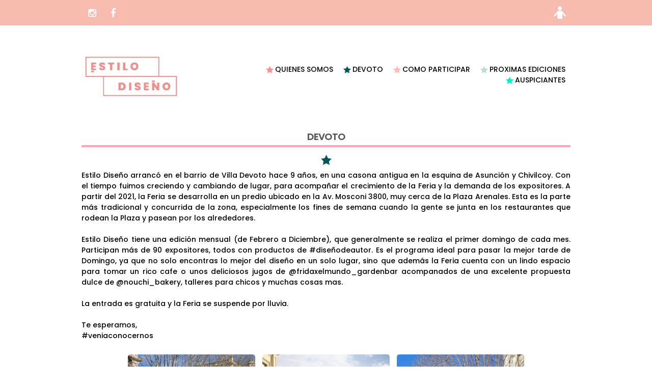

--- FILE ---
content_type: text/html; charset=UTF-8
request_url: https://www.feriaestilod.com.ar/devoto.php
body_size: 1795
content:
<!DOCTYPE HTML>
<html><!-- InstanceBegin template="/Templates/base.dwt" codeOutsideHTMLIsLocked="false" -->
<head>
<meta http-equiv="Content-Type" content="text/html; charset=utf-8">
<meta name="viewport" content="width=device-width, initial-scale=1">
<meta name="description" content="Feria Estilo Diseño es un espacio que reune diseñadores independientes y donde podes encontrar todo el diseño en un solo lugar." />
<!-- InstanceBeginEditable name="doctitle" -->

<title>Feria Estilo Diseño</title>


<link href="plugins/modal/modal.css" rel="stylesheet" type="text/css">

<style>
.img-thumb{
	width: 250px;
	height: 250px;
	border-radius: 5px;
	background-size: cover;	
	margin: 5px;
	display: inline-block;
}
</style>

<!-- InstanceEndEditable -->
<link href="css/estilo.css" rel="stylesheet" type="text/css">

<!-- InstanceBeginEditable name="head" -->
<!-- InstanceEndEditable -->

</head>
<body>
	<header>
    	<div class="top">
        	<div class="wrap">
        	<a href="https://www.instagram.com/feriaestilod/" target="_blank">
            	<div class="btn float-left ig"></div>
            </a>
            <a href="https://www.facebook.com/estilodiseno.feria" target="_blank">
            	<div class="btn float-left fb"></div>
            </a>
        	<a href="login/index.php" target="_self">
            	<div class="float-right">                	
                    <div class="float-right login-name">
                                        </div>
                    <div class="btn login float-right"></div>
            	</div>
            </a>
            </div>
        </div>
        
        <div class="menu">
        	<div class="wrap">
        	<a href="index.php" target="_self"><div class="logo"></div></a>
            <nav>
            <ul>
                    <a href="acerca.php" target="_self"><li class="star-rosa-fuerte">QUIENES SOMOS</li></a>
                    <a href="devoto.php" target="_self"><li class="star-verde-fuerte">DEVOTO</li></a>
                    <a href="condiciones.php" target="_self"><li class="star-rosa-claro">COMO PARTICIPAR</li></a>
                    <a href="ediciones.php" target="_self"><li class="star-gris">PROXIMAS EDICIONES</li></a>
                    <a href="auspiciantes.php" target="_self"><li class="star-verde-claro">AUSPICIANTES</li></a>       

                </ul>
            </nav>
            </div>
        </div>  
        
	</header> 
    
	<contenedor>
    	<div class="wrap">
		<!-- InstanceBeginEditable name="Contenido" -->
        
		<div class="contenido" style="text-align: justify;"><div class="barra"><div class="titulo">DEVOTO</div></div>
        <div class="star star-verde-fuerte"></div>       
            Estilo Diseño arrancó en el barrio de Villa Devoto hace 9 años, en una casona antigua en la esquina de Asunción y Chivilcoy. Con el tiempo fuimos creciendo y cambiando de lugar, para acompañar el crecimiento de la Feria y la demanda de los expositores. A partir del 2021, la Feria se desarrolla en un predio ubicado en la Av. Mosconi 3800, muy cerca de la Plaza Arenales. Esta es la parte más tradicional y concurrida de la zona, especialmente los fines de semana cuando la gente se junta en los restaurantes que rodean la Plaza y pasean por los alrededores.<br/>
            <br/>
            Estilo Diseño tiene una edición mensual (de Febrero a Diciembre), que generalmente se realiza el primer domingo de cada mes. Participan más de 90 expositores, todos con productos de #diseñodeautor. Es el programa ideal para pasar la mejor tarde de Domingo, ya que no solo encontras lo mejor del diseño en un solo lugar, sino que además la Feria cuenta con un lindo espacio para tomar un rico cafe o unos deliciosos jugos de @fridaxelmundo_gardenbar acompanados de una excelente propuesta dulce de @nouchi_bakery, talleres para chicos y muchas cosas mas.<br/>
            <br/>
            La entrada es gratuita y la Feria se suspende por lluvia.<br/>
            <br/>
            Te esperamos,<br/>
            #veniaconocernos

		<br/><br/>
		<div style="text-align: center;">
		<div onClick="openModal('imagenes/ubicaciones/devoto/a.jpg')" class="img-thumb" style="cursor: pointer; background-image: url('imagenes/ubicaciones/devoto/a.jpg')"></div>
        <div onClick="openModal('imagenes/ubicaciones/devoto/b.jpg')" class="img-thumb" style="cursor: pointer; background-image: url('imagenes/ubicaciones/devoto/b.jpg')"></div>
        <div onClick="openModal('imagenes/ubicaciones/devoto/c.jpg')" class="img-thumb" style="cursor: pointer; background-image: url('imagenes/ubicaciones/devoto/c.jpg')"></div>
        <div onClick="openModal('imagenes/ubicaciones/devoto/d.jpg')" class="img-thumb" style="cursor: pointer; background-image: url('imagenes/ubicaciones/devoto/d.jpg')"></div>
        <div onClick="openModal('imagenes/ubicaciones/devoto/e.jpg')" class="img-thumb" style="cursor: pointer; background-image: url('imagenes/ubicaciones/devoto/e.jpg')"></div>
        <div onClick="openModal('imagenes/ubicaciones/devoto/f.jpg')" class="img-thumb" style="cursor: pointer; background-image: url('imagenes/ubicaciones/devoto/f.jpg')"></div>
        <div onClick="openModal('imagenes/ubicaciones/devoto/g.jpg')" class="img-thumb" style="cursor: pointer; background-image: url('imagenes/ubicaciones/devoto/g.jpg')"></div>
        <div onClick="openModal('imagenes/ubicaciones/devoto/h.jpg')" class="img-thumb" style="cursor: pointer; background-image: url('imagenes/ubicaciones/devoto/h.jpg')"></div>
        <div onClick="openModal('imagenes/ubicaciones/devoto/i.jpg')" class="img-thumb" style="cursor: pointer; background-image: url('imagenes/ubicaciones/devoto/i.jpg')"></div>
        <div onClick="openModal('imagenes/ubicaciones/devoto/j.jpg')" class="img-thumb" style="cursor: pointer; background-image: url('imagenes/ubicaciones/devoto/j.jpg')"></div>
        <div onClick="openModal('imagenes/ubicaciones/devoto/k.jpg')" class="img-thumb" style="cursor: pointer; background-image: url('imagenes/ubicaciones/devoto/k.jpg')"></div>
        <div onClick="openModal('imagenes/ubicaciones/devoto/l.jpg')" class="img-thumb" style="cursor: pointer; background-image: url('imagenes/ubicaciones/devoto/l.jpg')"></div>
                
 
        </div>
	</div>
        <!-- The Modal -->
        <div id="myModal" class="modal">
        
          <!-- Modal content -->
          <div class="modal-content">
            <span class="close">&times;</span>
            <img id="myModalImg" style="max-width: 100%; max-height: 100%;">
          </div>
        
        </div>
        <script src="plugins/modal/modal.js"></script>
		<!-- InstanceEndEditable --> 
        </div>        
    </contenedor>   
 
</body>
<!-- InstanceEnd --></html>

--- FILE ---
content_type: text/css
request_url: https://www.feriaestilod.com.ar/plugins/modal/modal.css
body_size: 288
content:
/* The Modal (background) */
.modal {
    display: none; /* Hidden by default */
    position: fixed; /* Stay in place */
    z-index: 1; /* Sit on top */
    left: 0;
    top: 0;
    width: 100vw; /* Full width */
    height: 100vh; /* Full height */
    overflow: hidden;
    background-color: rgb(0,0,0); /* Fallback color */
    background-color: rgba(0,0,0,0.8); /* Black w/ opacity */
}

/* Modal Content/Box */
.modal-content {
    margin: 10px auto; /* 15% from the top and centered */
    padding: 40px 20px;
    width: 80%; /* Could be more or less, depending on screen size */
	height: calc(100% - 80px);
	position: relative;
	text-align: center;
}

/* The Close Button */
.close {
    color: #fff;
    font-size: 48px;
    font-weight: bold;
	position: absolute;
	right: 20px;
	top: -10px;
}

.close:hover,
.close:focus {
    text-decoration: none;
    cursor: pointer;
}

--- FILE ---
content_type: text/css
request_url: https://www.feriaestilod.com.ar/css/estilo.css
body_size: 2114
content:
@charset "utf-8";
@import url('https://fonts.googleapis.com/css?family=Poppins:500&display=swap');

body {
	padding: 0;
	margin: 0;
	font-family: 'Poppins', sans-serif;
	font-size: 14px;
	background-color: #FFF;
}

.wrap {
	max-width: 960px;
	margin: 0 auto;	
	padding-left: 10px;
	padding-right: 10px;
}

header .top {
	background-color: #F7BCAE;
	height: 50px;
}

header .top .btn{
	width: 30px;
	height: 30px;	
	background-size: contain;
	margin: 10px 6px;
}

header .top .float-left {
	float: left;
}

header .top .float-right {
	float: right;
}

header .top .fb{
	background-image: url(../imagenes/interface/fb.png);
}

header .top .ig{
	background-image: url(../imagenes/interface/ig.png);
}

header .top .login{
	background-image: url(../imagenes/interface/login-bar.png);
}

header .top .login-name{
	height: 50px;
	line-height: 50px;
	color: white;
}

header .menu {
	margin-top: 10px;
}

header .menu .logo{	
	float: left;
	background-image: url(../imagenes/interface/logo.jpg);
	height: 180px;
	width: 238px;
	background-size: contain;
	background-repeat: no-repeat;
}

header .menu nav{
	text-align: center;
	height: 180px;
	padding-left: 240px;
}

header .menu nav ul {
	list-style-type: none;
	padding: 0;
    margin: 0;
	position: relative;
  	top: 48%;
  	transform: translateY(-48%);
	text-align: right;
}

header .menu nav ul li:before{	
	content: "";
    display: block;
	width: 15px;
    height: 15px;
    float: left;
    margin: 4px 3px 0 0;
	background-size: contain;
}

header .menu nav ul li{
	display: inline-block;
	text-decoration: none;
	padding-left: 6px;
	padding-right: 6px;
	margin-right: 4px;
	-webkit-transition: color 0.5s ease;
	-moz-transition: color 0.5s ease;
	transition: color 0.5s ease;
	color: #000;
	font-size: 14px;
}

header .menu nav ul li:hover{
	color: rgba(223,132,167,0.8);
}

.star{
	margin-bottom: 10px;
}

.star:before{
	content: "";
    display: block;
	height: 20px;
    background-size: contain;
    background-repeat: no-repeat;
    background-position-x: 50%;
}

.star-rosa-fuerte:before{
	background-image: url(../imagenes/interface/estrellaRosaFuerte.png);
}

.star-rosa-claro:before{
	background-image: url(../imagenes/interface/estrellaRosaClaro.png);
}

.star-gris:before{
	background-image: url(../imagenes/interface/estrellaGris.png);
}
.star-verde-fuerte:before{
	background-image: url(../imagenes/interface/estrellaVerdeFuerte.png);
}

.star-verde-claro:before{
	background-image: url(../imagenes/interface/estrellaVerdeClaro.png);
}

.text-rosa{
	color: #FBA6BD !important;
}

contenedor{
	text-align: center;
	clear: both;
	display: block;
	margin-bottom: 20px;
}

contenedor .contenido{
	margin-bottom: 15px;
	padding-top: 15px;
	padding-bottom: 15px;
}

contenedor .contenido .titulo{
	text-align: center;
	font-size: 18px;
	font-weight: bold;
	color: #575757;
}

contenedor .contenido .barra{
	margin-bottom: 15px;	
	height: 30px;
	border-bottom: 4px solid #FBA6BD;
}

contenedor .contenido .barra .regresar{
	height: 25px;
	margin-right: -25px;
	background-size: contain;
	width: 25px;
	background-image: url(../imagenes/interface/regresar.png);
	background-repeat: no-repeat;
	float: left;
}

contenedor .contenido .opcionPanel{
	width: 110px;
	height: 95px;
	color: #000;
	/*background-color: rgba(255, 193, 206, 0.5);*/
	text-align: center;
	text-decoration: none;
	display: inline-block;
	zoom: 1;
 	*display: inline;
	padding: 3px;
	margin: 2px;
	vertical-align: bottom;
	background-repeat: no-repeat;
	background-position: center 5px;
	-webkit-border-radius: 2px;
	-moz-border-radius: 2px;
	border-radius: 2px;
	border: 2px dashed rgba(255, 193, 206, 1);
}

contenedor .contenido .opcionPanel:before {   
	content: '';   
	display: inline-block;     
	height: 100%;   
	vertical-align: middle;
} 

contenedor .contenido .opcionPanel:hover{
	background-color: rgba(255,183,198,1);
	-webkit-transition: all 0.5s ease;
	-moz-transition: all 0.5s ease;
	transition: all 0.5s ease;
}

contenedor .contenido .opcionPanel .texto{
	margin-top: 65px;
	font-size: 11px;
	padding-right: 5px;
	padding-left: 5px;
	display: inline-block;   
	vertical-align: middle;	
}

a img { 
	border: none;
	cursor: pointer;

}

a:link {
	color: #00F;
	text-decoration: underline;
	cursor: pointer;
}

a:visited {	
	color: #00F;
	text-decoration: underline;
	cursor: pointer;
}

a:hover, a:active, a:focus {
	color: #EA0000;
	text-decoration: none;
	cursor: pointer;
}

table{
	border-collapse:collapse;
}

table tr #izq{
	width: 150px;
}

table tr #der{
	width: 200px;
}


/* ---------------------FORMULARIOS-------------------------- */


form{
	min-width: 260px;	
	margin-left: auto;
	margin-right: auto;
	
}

input[type=submit], input[type=button], button[type=button], button[type=submit] {
	background-color: #CC3333;
	border: none;
	color: #E6E6E6;
	cursor: pointer;
	-webkit-border-radius: 4px;
	-moz-border-radius: 4px;
	border-radius: 4px;
	margin-left: 5px;
	margin-right: 5px;
	padding-top: 6px;
	padding-right: 15px;
	padding-bottom: 6px;
	padding-left: 15px;
	margin-bottom: 3px;
}

input[type=submit]:hover, input[type=button]:hover, button[type=button]:hover, button[type=submit]:hover {
	background-color: #AC2B2B;
}

input[type=text], input[type=password], textarea, select {
	color: #444;
	display: block;
	padding: 8px 10px 8px 10px;
	-webkit-box-sizing: border-box; /* Safari/Chrome, other WebKit */
	-moz-box-sizing: border-box;    /* Firefox, other Gecko */
	box-sizing: border-box;
	border: 1px solid #999999;
	outline: 0;
	width: 100%;
	-webkit-border-radius: 4px;
	-moz-border-radius: 4px;
	border-radius: 4px;
	-webkit-transition: all 0.5s ease;
	-moz-transition: all 0.5s ease;
	transition: all 0.5s ease;
}


textarea{	
	overflow:auto;	
}

input[type=text]:focus, input[type=password]:focus, textarea:focus, select:focus {
	-webkit-box-shadow: 0 0 2px #AC2B2B inset;
	-moz-box-shadow: 0 0 2px ##AC2B2B inset;
	box-shadow: 0 0 2px #AC2B2B inset;
	border: 1px solid #CC3333;
}

input[readonly], textarea[readonly]{
	background-color: #DDD;
}

/* TABLA NUEVA */

#datos {
	text-align: left;
	margin: 20px;
	font-size: 90%;
	margin-left: auto;
	margin-right: auto;
	cursor: default;
}


#datos td {
	border-top: 1px solid #fff;
	color: #669;
	padding: 8px;
	background-color: #E2E2E2;
}

#datos tr:hover td{
	background-color: #CCC;
}

#datos th {
	color: #444;
	background-color: #D1B7B6;
	padding: 8px;
}

#datos th.rounded-left {
	-webkit-border-top-left-radius: 5px;
	-moz-border-radius-topleft: 5px;
	border-top-left-radius: 5px;
}

#datos th.rounded-right {
	-webkit-border-top-right-radius: 5px;
	-moz-border-radius-topright: 5px;
	border-top-right-radius: 5px;
}

#datos th.rounded-left-right {
	-webkit-border-top-left-radius: 5px;
	-moz-border-radius-topleft: 5px;
	border-top-left-radius: 5px;
	-webkit-border-top-right-radius: 5px;
	-moz-border-radius-topright: 5px;
	border-top-right-radius: 5px;
}

#datos td.rounded-foot {
	-webkit-border-bottom-right-radius: 5px;
	-webkit-border-bottom-left-radius: 5px;
	-moz-border-radius-bottomright: 5px;
	-moz-border-radius-bottomleft: 5px;
	border-bottom-right-radius: 5px;
	border-bottom-left-radius: 5px;
	background-color: #D1B7B6;
	text-align: center;
}

#datos td.rounded-foot:hover {
	background-color: #D1B7B6;
}

#variasTablas{
	vertical-align: top; 
	display: inline-block; 
	zoom: 1; 
	*display: inline; 
	margin-bottom: 10px;
	margin-left: 10px; 
	margin-right: 10px;
}

#izq {
	text-align: left;
	
}

@media (max-width: 970px){
	header .menu nav ul li{
		font-size: 14px;
	}	
}

@media (max-width: 940px){
	header .menu .logo{
		float: none;
		margin: 0 auto;	
	}
	
	header .menu nav{
		height: auto;
		padding-left: 0;
	}
	
	header .menu nav ul{
		margin-top: 20px;
		margin-bottom: 20px;
		text-align: center;
		top: 0;
    	transform: translateY(0);	  	
	}
}

@media (max-width: 550px){
	body{
		font-size: 13px; 
	}
	
	contenedor .contenido .barra{
		height: 35px;
	}
	
	contenedor .contenido .barra .regresar{
		margin-top: 2px;
	}
}

.expositoresVirtuales{
  display: grid;
  grid-template-columns: repeat(3, 1fr);
  grid-column-gap: 30px;
	grid-row-gap: 30px;
	margin-top: 20px
}

.expositorVirtual{
	border: 2px solid;
	padding: 10px;
	word-break: break-word;
	display: flex;
	justify-content: space-between;
	flex-direction: column;
}

.expositorVirtual img{
	max-width: 60%;
}

.expositorVirtual .nombre{
	font-family: 'Cormorant Garamond', serif;
	font-size: 26px;
	margin-bottom: 20px;
}

.expositorVirtual .tituloSeccion{
	margin-top: 20px;
}

.expositorVirtual .contenidoSeccion{
	color: black;
	font-family: 'Cormorant Garamond', serif;
	font-size: 16px;
	margin-top: 10px;
}

@media (max-width: 800px){
	.expositoresVirtuales{
		grid-template-columns: repeat(2, 1fr);
	}
}

@media (max-width: 500px){
	.expositoresVirtuales{
		grid-template-columns: repeat(1, 1fr);
	}
}